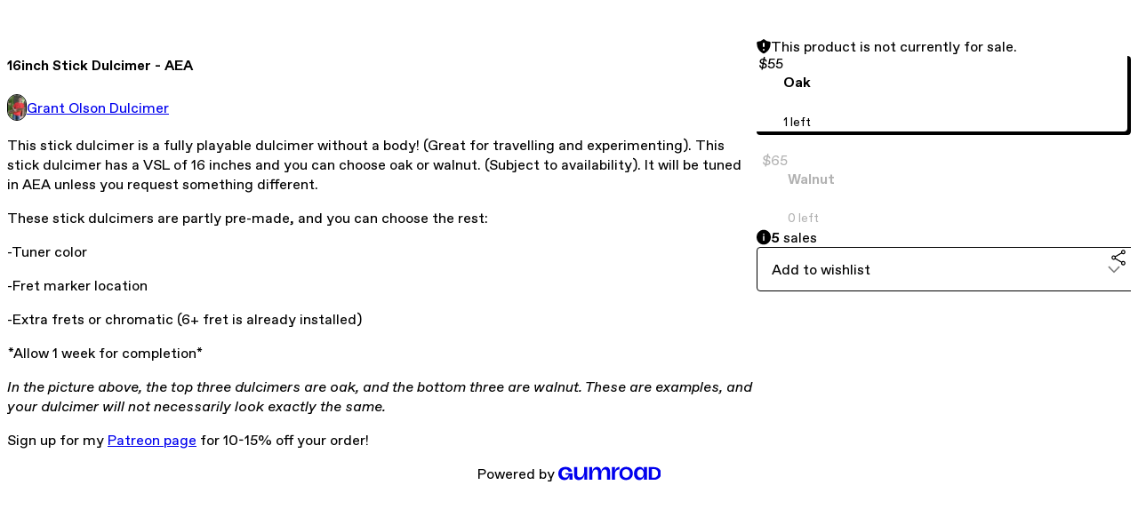

--- FILE ---
content_type: text/html; charset=utf-8
request_url: https://grantolsondulcimer.gumroad.com/l/eavac
body_size: 5714
content:
<!DOCTYPE html>
<html lang="en">
  <head prefix="og: http://ogp.me/ns# fb: http://ogp.me/ns/fb# gumroad: http://ogp.me/ns/fb/gumroad#">
    <link rel="dns-prefetch" href="//assets.gumroad.com">
    <link rel="dns-prefetch" href="//static-2.gumroad.com">
    <link rel="dns-prefetch" href="//public-files.gumroad.com">
  <title inertia>16inch Stick Dulcimer - AEA</title>
  <meta name="action-cable-url" content="wss://cable.gumroad.com/cable" />
  <link rel="stylesheet" crossorigin="anonymous" href="https://assets.gumroad.com/packs/css/design-93f8cfce.css" />
    <style>:root{--accent: 255 0 0;--contrast-accent: 255 255 255;--font-family: "ABC Favorit", "ABC Favorit", sans-serif;--color: 0 0 0;--primary: var(--color);--contrast-primary: 255 255 255;--filled: 255 255 255;--contrast-filled: var(--color);--body-bg: #ffffff;--active-bg: rgb(var(--color) / var(--gray-1));--border-alpha: 1}body{background-color:#ffffff;color:#000;font-family:"ABC Favorit", "ABC Favorit", sans-serif}
</style>

  <meta name="csrf-param" content="authenticity_token" />
<meta name="csrf-token" content="HjGfroLO3bowq8KfXVGcqzog-rwo3uLylDtViZfbnBttNBPoB8WajBTt7WHKXAzJh-oflYnXsnWILvtz593-5Q" />
  <meta charset="utf-8">
  <meta content="149071038533330" property="fb:app_id">
  <meta content="http://www.facebook.com/gumroad" property="fb:page_id">
  <meta property="twitter:site" value="@gumroad">
  
    <meta content="Gumroad" property="og:site_name">
    <meta content="https://grantolsondulcimer.gumroad.com/l/eavac" property="og:url">
    <meta content="This stick dulcimer is a fully playable dulcimer without a body! (Great for travelling and experimenting). This stick dulcimer has a VSL of 16 inches and you can choose oak or walnut. (Subject to availability). It will be tuned in AEA unless you request something different. These stick dulcimers are partly pre-made, and you can choose the rest:-Tuner color-Fret marker location-Extra frets or chromatic (6+ fret is already installed)*Allow 1 week for completion*In the picture above, the top three dulcimers are oak, and the bottom three are walnut. These are examples, and your dulcimer will not necessarily look exactly the same. Sign up for my Patreon page for 10-15% off your order!" property="og:description">
    <meta content="This stick dulcimer is a fully playable dulcimer without a body! (Great for travelling and experimenting). This stick dulcimer has a VSL of 16 inches and you can choose oak or walnut. (Subject to availability). It will be tuned in AEA unless you request something different. These stick dulcimers are partly pre-made, and you can choose the rest:-Tuner color-Fret marker location-Extra frets or chromatic (6+ fret is already installed)*Allow 1 week for completion*In the picture above, the top three dulcimers are oak, and the bottom three are walnut. These are examples, and your dulcimer will not necessarily look exactly the same. Sign up for my Patreon page for 10-15% off your order!" name="description">
    <meta content="eavac" property="product:retailer_item_id">
    <meta content="55.0" property="product:price:amount">
    <meta content="USD" property="product:price:currency">
    <meta content="gumroad:product" property="og:type">
    <meta property="twitter:card" value="summary_large_image" />
<meta property="twitter:title" value="16inch Stick Dulcimer - AEA" />
<meta property="twitter:domain" value="Gumroad" />
<meta property="twitter:description" value="This stick dulcimer is a fully playable dulcimer without a body! (Great for travelling and experimenting). This stick dulcimer has a VSL of 16 inches and you can choose oak or walnut. (Subject to a..." />
<meta property="twitter:image" value="https://public-files.gumroad.com/9a3j45pygx21gylk6twcjb1f10jy" />

      <link rel="preload" as="image" href="https://public-files.gumroad.com/9a3j45pygx21gylk6twcjb1f10jy">
  <meta property="og:image" content="https://public-files.gumroad.com/9a3j45pygx21gylk6twcjb1f10jy">
  <meta property="og:image:alt" content="">
  <meta property="og:title" content="16inch Stick Dulcimer - AEA">
  <meta property="gr:google_analytics:enabled" content="true">
  <meta property="gr:fb_pixel:enabled" content="true">
  <meta property="gr:logged_in_user:id" content="">
  <meta property="gr:environment" value="production">
  <meta property="gr:page:type" content="product">
  <meta property="gr:facebook_sdk:enabled" content="true">
  <meta content="initial-scale = 1.0, width = device-width" name="viewport">
  <meta property="stripe:pk" value="pk_live_Db80xIzLPWhKo1byPrnERmym">
  <meta property="stripe:api_version" value="2023-10-16; risk_in_requirements_beta=v1; retrieve_tax_forms_beta=v1;">
  <link href="/opensearch.xml" rel="search" type="application/opensearchdescription+xml" title="Gumroad">
    <link href="https://grantolsondulcimer.gumroad.com/l/eavac" rel="canonical">


    <link href="https://public-files.gumroad.com/gjqr8oqi6d01kc1j140v1vl3spbp" rel="shortcut icon">
</head>

  <body id="product_page" class="group/body mac" style="">
    <div id="design-settings" data-settings="{&quot;font&quot;:{&quot;name&quot;:&quot;ABC Favorit&quot;,&quot;url&quot;:&quot;https://assets.gumroad.com/assets/ABCFavorit-Regular-26182c8c3addf6e4f8889817249c23b22c93233a8212e5e86574459e4dc926e2.woff2&quot;}}" style="display: none;"></div>
    <div id="user-agent-info" data-settings="{&quot;is_mobile&quot;:false}" style="display: none;"></div>
    <div class="react-entry-point" style="display:contents" id="Alert-react-component-0f89e44e-79de-478a-8dea-1df094150068"><div class="fixed top-4 left-1/2 z-100 w-max max-w-[calc(100vw-2rem)] rounded bg-background md:max-w-sm invisible" style="transform:translateX(-50%) translateY(calc(-100% - var(--spacer-4)));transition:all 0.3s ease-out 0.5s"><div role="alert" class="flex items-start gap-2 rounded border border-border p-3"><div class="flex-1"><div></div></div></div></div></div>
      <script type="application/json" class="js-react-on-rails-component" data-component-name="Alert" data-dom-id="Alert-react-component-0f89e44e-79de-478a-8dea-1df094150068">{"initial":null}</script>
      


    <div class="flex flex-col lg:flex-row h-screen">
      <main class="flex-1 flex flex-col lg:h-screen overflow-y-auto">
        <div class="flex-1 flex flex-col">
          


<noscript>
  <div id="javascript-notice">
    <strong>JavaScript is required to buy this product.</strong>
    Enable JavaScript in your browser settings and refresh this page to continue.
  </div>
</noscript>



  <script type="application/json" id="js-react-on-rails-context">{"railsEnv":"production","inMailer":false,"i18nLocale":"en","i18nDefaultLocale":"en","rorVersion":"14.0.4","rorPro":false,"href":"https://grantolsondulcimer.gumroad.com/l/eavac","location":"/l/eavac","scheme":"https","host":"grantolsondulcimer.gumroad.com","port":null,"pathname":"/l/eavac","search":null,"httpAcceptLanguage":null,"design_settings":{"font":{"name":"ABC Favorit","url":"https://assets.gumroad.com/assets/ABCFavorit-Regular-26182c8c3addf6e4f8889817249c23b22c93233a8212e5e86574459e4dc926e2.woff2"}},"domain_settings":{"scheme":"https","app_domain":"gumroad.com","root_domain":"gumroad.com","short_domain":"gum.co","discover_domain":"gumroad.com","third_party_analytics_domain":"gumroad-analytics.com","api_domain":"api.gumroad.com"},"user_agent_info":{"is_mobile":false},"logged_in_user":null,"current_seller":null,"csp_nonce":"tmpf+p95cdo5t9bGxpDU4p0ugbE5NSruuigkwHTQxZ8=","locale":"en-US","feature_flags":{"require_email_typo_acknowledgment":true,"disable_stripe_signup":true},"serverSide":false}</script>
<div class="react-entry-point" style="display:contents" id="ProductPage-react-component-0f299ea4-4eb1-45d3-a890-f1786188f6d3"><section aria-label="Product information bar" class="border-0 bg-background" style="overflow:hidden;padding:0;height:0;transition:var(--transition-duration);flex-shrink:0;position:fixed;top:0;left:0;right:0;z-index:var(--z-index-menubar)"><div class="mx-auto flex max-w-product-page items-center justify-between gap-4 p-4 lg:px-8" style="transition:var(--transition-duration);margin-top:0"><div itemscope="" itemProp="offers" itemType="https://schema.org/Offer" class="flex items-center"><span class="group/tooltip relative inline-grid right"><span aria-describedby=":R4l:" style="display:contents"><div class="relative grid grid-flow-col border border-r-0 border-border"><div class="bg-accent px-2 py-1 text-accent-foreground" itemProp="price" content="55">$55</div><div class="border-border border-r-transparent border-[calc(0.5lh+--spacing(1))] border-l-1"></div><div class="absolute top-0 right-px bottom-0 border-accent border-r-transparent border-[calc(0.5lh+--spacing(1))] border-l-1"></div></div></span><span role="tooltip" id=":R4l:" class="absolute z-30 hidden w-40 max-w-max rounded-md bg-primary p-3 text-primary-foreground group-focus-within/tooltip:block group-hover/tooltip:block top-1/2 -translate-y-1/2 left-full translate-x-2"><div class="absolute border-6 border-transparent top-1/2 -translate-y-1/2 right-full border-r-primary"></div>$55</span></span><link itemProp="url" href="https://grantolsondulcimer.gumroad.com/l/eavac"/><div itemProp="availability" hidden="">https://schema.org/InStock</div><div itemProp="priceCurrency" hidden="">usd</div><div itemProp="seller" itemType="https://schema.org/Person" hidden=""><div itemProp="name" hidden="">Grant Olson Dulcimer</div></div></div><h3 class="hidden flex-1 lg:block">16inch Stick Dulcimer - AEA</h3></div></section><section class="border-b border-border"><div class="mx-auto w-full max-w-product-page lg:py-16 p-4 lg:px-8"><article class="relative grid rounded border border-border bg-background lg:grid-cols-[2fr_1fr]"><figure class="group relative col-span-full overflow-hidden rounded-t border-b border-border bg-(image:--product-cover-placeholder) bg-cover" aria-label="Product preview"><div class="flex h-full snap-x snap-mandatory items-center overflow-x-scroll overflow-y-hidden [scrollbar-width:none] [&amp;::-webkit-scrollbar]:hidden" style="aspect-ratio:1.711484593837535"><div role="tabpanel" id="9a7ffd18f293b54462c28421231100b6" class="mt-0! flex min-h-[1px] flex-[1_0_100%] snap-start justify-center border-0! p-0!"></div></div></figure><section class="lg:border-r"><header class="grid gap-4 p-6 not-first:border-t"><h1 itemProp="name">16inch Stick Dulcimer - AEA</h1></header><section class="grid grid-cols-[auto_1fr] gap-[1px] border-t border-border p-0 sm:grid-cols-[auto_auto_minmax(max-content,1fr)]"><div class="flex flex-wrap items-center gap-2 px-6 py-4 outline outline-offset-0 outline-border col-span-full sm:col-auto"><a href="https://grantolsondulcimer.gumroad.com/" target="_blank" class="relative flex items-center gap-2" rel="noreferrer"><img class="user-avatar" src="https://public-files.gumroad.com/gjqr8oqi6d01kc1j140v1vl3spbp"/>Grant Olson Dulcimer</a></div></section><section class="border-t border-border p-6"><div class="rich-text"><p>This stick dulcimer is a fully playable dulcimer without a body! (Great for travelling and experimenting). This stick dulcimer has a VSL of 16 inches and you can choose oak or walnut. (Subject to availability). It will be tuned in AEA unless you request something different. </p><p>These stick dulcimers are partly pre-made, and you can choose the rest:</p><p>-Tuner color</p><p>-Fret marker location</p><p>-Extra frets or chromatic (6+ fret is already installed)</p><p><em>*</em>Allow 1 week for completion*</p><p><em>In the picture above, the top three dulcimers are oak, and the bottom three are walnut. These are examples, and your dulcimer will not necessarily look exactly the same. </em></p><p>Sign up for my <a target="_blank" rel="noopener noreferrer nofollow" href="https://www.patreon.com/GOdulcimer">Patreon page</a> for 10-15% off your order!</p></div></section></section><section><section class="grid gap-4 p-6 not-first:border-t"><div role="status" class="flex items-start gap-2 rounded border p-3 border-warning bg-warning/20"><span class="icon icon-solid-shield-exclamation size-[1lh]! text-warning" aria-hidden="true"></span><div class="flex-1">This product is not currently for sale.</div></div><div class="radio-buttons" role="radiogroup" itemProp="offers" itemType="https://schema.org/AggregateOffer" itemscope=""><button class="inline-flex items-center justify-center gap-2 cursor-pointer border border-border rounded text-current font-[inherit] no-underline transition-transform hover:-translate-1 hover:shadow active:translate-0 active:shadow-none disabled:opacity-30 disabled:hover:translate-0 disabled:hover:shadow-none px-4 py-3 text-base leading-[1.4] bg-transparent" type="button" role="radio" aria-checked="true" aria-label="Oak" itemProp="offer" itemType="https://schema.org/Offer" itemscope=""><div class="inline-flex align-middle px-3 py-2 bg-background text-foreground border border-border truncate rounded-full">$55<div itemProp="price" hidden="">55</div><div itemProp="priceCurrency" hidden="">usd</div></div><div><h4>Oak</h4><small>1 left</small></div></button><button class="inline-flex items-center justify-center gap-2 cursor-pointer border border-border rounded text-current font-[inherit] no-underline transition-transform hover:-translate-1 hover:shadow active:translate-0 active:shadow-none disabled:opacity-30 disabled:hover:translate-0 disabled:hover:shadow-none px-4 py-3 text-base leading-[1.4] bg-transparent" disabled="" type="button" role="radio" aria-checked="false" aria-label="Walnut" itemProp="offer" itemType="https://schema.org/Offer" itemscope=""><div class="inline-flex align-middle px-3 py-2 bg-background text-foreground border border-border truncate rounded-full">$65<div itemProp="price" hidden="">65</div><div itemProp="priceCurrency" hidden="">usd</div></div><div><h4>Walnut</h4><small>0 left</small></div></button><div itemProp="offerCount" hidden="">2</div><div itemProp="lowPrice" hidden="">55</div><div itemProp="priceCurrency" hidden="">usd</div></div><div role="status" class="flex items-start gap-2 rounded border p-3 border-info bg-info/20"><span class="icon icon-info-circle-fill size-[1lh]! text-info" aria-hidden="true"></span><div class="flex-1"><strong>5</strong> <!-- -->sale<!-- -->s</div></div><div class="grid grid-cols-[1fr_auto] gap-2"><div class="combobox"><div role="combobox" aria-expanded="false" aria-controls=":R5op9:" tabindex="0" class="input " aria-label="Add to wishlist"><span class="fake-input text-singleline">Add to wishlist</span><span class="icon icon-outline-cheveron-down"></span></div><div hidden=""><datalist id=":R5op9:"><div role="option" id=":R5op9:-0" class=""><div><span class="icon icon-plus"></span> New wishlist</div></div></datalist></div></div><details class="popover toggle"><summary aria-label="Share" aria-haspopup="true" aria-expanded="false"><span class="group/tooltip relative inline-grid bottom"><span aria-describedby=":Rpop9:" style="display:contents"><button class="inline-flex items-center justify-center gap-2 cursor-pointer border border-border rounded text-current font-[inherit] no-underline transition-transform hover:-translate-1 hover:shadow active:translate-0 active:shadow-none disabled:opacity-30 disabled:hover:translate-0 disabled:hover:shadow-none px-4 py-3 text-base leading-[1.4] bg-transparent" type="button" aria-label="Share"><span class="icon icon-share"></span></button></span><span role="tooltip" id=":Rpop9:" class="absolute z-30 hidden w-40 max-w-max rounded-md bg-primary p-3 text-primary-foreground group-focus-within/tooltip:block group-hover/tooltip:block left-1/2 -translate-x-1/2 top-full translate-y-2"><div class="absolute border-6 border-transparent left-1/2 -translate-x-1/2 bottom-full border-b-primary"></div>Share</span></span></summary><div class="dropdown" style="translate:min(0px - 100% - var(--spacer-4), 0px);max-width:calc(0px - 2 * var(--spacer-4))"><div class="grid grid-cols-1 gap-4"><a href="https://twitter.com/intent/tweet?url=https%3A%2F%2Fgrantolsondulcimer.gumroad.com%2Fl%2Feavac&amp;text=Buy%2016inch%20Stick%20Dulcimer%20-%20AEA%20on%20%40Gumroad" target="_blank" rel="noopener noreferrer" class="inline-flex items-center justify-center gap-2 cursor-pointer border rounded font-[inherit] no-underline transition-transform hover:-translate-1 hover:shadow active:translate-0 active:shadow-none disabled:opacity-30 disabled:hover:translate-0 disabled:hover:shadow-none px-4 py-3 text-base leading-[1.4] bg-black text-white border-black"><span class="brand-icon brand-icon-twitter"></span>Share on X</a><a href="https://www.facebook.com/sharer/sharer.php?u=https%3A%2F%2Fgrantolsondulcimer.gumroad.com%2Fl%2Feavac&amp;quote=16inch%20Stick%20Dulcimer%20-%20AEA" target="_blank" rel="noopener noreferrer" class="inline-flex items-center justify-center gap-2 cursor-pointer border rounded font-[inherit] no-underline transition-transform hover:-translate-1 hover:shadow active:translate-0 active:shadow-none disabled:opacity-30 disabled:hover:translate-0 disabled:hover:shadow-none px-4 py-3 text-base leading-[1.4] bg-[#4267b2] text-white border-[#4267b2]"><span class="brand-icon brand-icon-facebook"></span>Share on Facebook</a><span class="group/tooltip relative inline-grid bottom"><span aria-describedby=":R79op9:" style="display:contents"><span class="contents"><button class="inline-flex items-center justify-center gap-2 cursor-pointer border border-border rounded text-current font-[inherit] no-underline transition-transform hover:-translate-1 hover:shadow active:translate-0 active:shadow-none disabled:opacity-30 disabled:hover:translate-0 disabled:hover:shadow-none px-4 py-3 text-base leading-[1.4] bg-transparent" type="button" aria-label="Copy product URL"><span class="icon icon-link"></span> Copy link</button></span></span><span role="tooltip" id=":R79op9:" class="absolute z-30 hidden w-40 max-w-max rounded-md bg-primary p-3 text-primary-foreground group-focus-within/tooltip:block group-hover/tooltip:block left-1/2 -translate-x-1/2 top-full translate-y-2"><div class="absolute border-6 border-transparent left-1/2 -translate-x-1/2 bottom-full border-b-primary"></div>Copy product URL</span></span></div></div></details></div></section></section></article></div></section><footer class="px-4 py-8 text-center lg:py-16"><div>Powered by <a href="https://gumroad.com/" class="logo-full" aria-label="Gumroad"></a></div></footer></div>
      <script type="application/json" class="js-react-on-rails-component" data-component-name="ProductPage" data-dom-id="ProductPage-react-component-0f299ea4-4eb1-45d3-a890-f1786188f6d3">{"product":{"id":"hnMR4UxA8VUvozIqccjuiQ==","permalink":"eavac","name":"16inch Stick Dulcimer - AEA","seller":{"id":"3297825653010","name":"Grant Olson Dulcimer","avatar_url":"https://public-files.gumroad.com/gjqr8oqi6d01kc1j140v1vl3spbp","profile_url":"https://grantolsondulcimer.gumroad.com/"},"collaborating_user":null,"covers":[{"url":"https://public-files.gumroad.com/9a3j45pygx21gylk6twcjb1f10jy","original_url":"https://public-files.gumroad.com/oqxbypqttrcx7t8jqgvewxk6xvaw","thumbnail":null,"id":"9a7ffd18f293b54462c28421231100b6","type":"image","filetype":"jpg","width":670,"height":391,"native_width":1222,"native_height":714}],"main_cover_id":"9a7ffd18f293b54462c28421231100b6","thumbnail_url":null,"quantity_remaining":null,"long_url":"https://grantolsondulcimer.gumroad.com/l/eavac","is_sales_limited":false,"ratings":{"count":0,"average":0.0,"percentages":[0,0,0,0,0]},"custom_button_text_option":"i_want_this_prompt","is_compliance_blocked":false,"is_published":false,"is_stream_only":false,"streamable":false,"sales_count":5,"summary":null,"attributes":[],"description_html":"\u003cp\u003eThis stick dulcimer is a fully playable dulcimer without a body! (Great for travelling and experimenting). This stick dulcimer has a VSL of 16 inches and you can choose oak or walnut. (Subject to availability). It will be tuned in AEA unless you request something different. \u003c/p\u003e\u003cp\u003eThese stick dulcimers are partly pre-made, and you can choose the rest:\u003c/p\u003e\u003cp\u003e-Tuner color\u003c/p\u003e\u003cp\u003e-Fret marker location\u003c/p\u003e\u003cp\u003e-Extra frets or chromatic (6+ fret is already installed)\u003c/p\u003e\u003cp\u003e\u003cem\u003e*\u003c/em\u003eAllow 1 week for completion*\u003c/p\u003e\u003cp\u003e\u003cem\u003eIn the picture above, the top three dulcimers are oak, and the bottom three are walnut. These are examples, and your dulcimer will not necessarily look exactly the same. \u003c/em\u003e\u003c/p\u003e\u003cp\u003eSign up for my \u003ca target=\"_blank\" rel=\"noopener noreferrer nofollow\" href=\"https://www.patreon.com/GOdulcimer\"\u003ePatreon page\u003c/a\u003e for 10-15% off your order!\u003c/p\u003e","currency_code":"usd","price_cents":5500,"rental_price_cents":null,"pwyw":null,"eligible_for_installment_plans":false,"allow_installment_plan":false,"installment_plan":null,"is_legacy_subscription":false,"is_tiered_membership":false,"is_physical":true,"custom_view_content_button_text":null,"is_multiseat_license":false,"hide_sold_out_variants":false,"native_type":"physical","preorder":null,"duration_in_months":null,"rental":null,"is_quantity_enabled":false,"free_trial":null,"recurrences":null,"options":[{"id":"ChOX1vFPc0ZaywLtqgPxHw==","name":"Oak","quantity_left":1,"description":"","price_difference_cents":0,"recurrence_price_values":null,"is_pwyw":false,"duration_in_minutes":null},{"id":"E3a5bjiXMJT37Ni-3KY2bg==","name":"Walnut","quantity_left":0,"description":"","price_difference_cents":1000,"recurrence_price_values":null,"is_pwyw":false,"duration_in_minutes":null}],"analytics":{"google_analytics_id":null,"facebook_pixel_id":null,"free_sales":true},"has_third_party_analytics":false,"ppp_details":null,"can_edit":false,"refund_policy":null,"bundle_products":[],"public_files":[],"audio_previews_enabled":true},"discount_code":null,"purchase":null,"wishlists":[],"currency_code":"usd","show_ratings_filter":false,"creator_profile":{"external_id":"3297825653010","avatar_url":"https://public-files.gumroad.com/gjqr8oqi6d01kc1j140v1vl3spbp","name":"Grant Olson Dulcimer","twitter_handle":null,"subdomain":"grantolsondulcimer.gumroad.com"},"sections":[],"main_section_index":0}</script>
      


        </div>
      </main>
    </div>
    <script src="https://assets.gumroad.com/assets/application-cbf244e9109e70d7b04497041636f00173a1e588f9b879b3a3ef11f8dfb86e5c.js" type="86cf0d99d97c654229c73b46-text/javascript"></script>
    
        <script src="https://assets.gumroad.com/packs/js/webpack-runtime-888eef57a8d7604f460a.js" defer="defer" type="86cf0d99d97c654229c73b46-text/javascript"></script>
<script src="https://assets.gumroad.com/packs/js/webpack-commons-92c2d6d7f472ae0bd401.js" defer="defer" type="86cf0d99d97c654229c73b46-text/javascript"></script>
<script src="https://assets.gumroad.com/packs/js/4310-8e30f8c83c57f5ce1cdf.js" defer="defer" type="86cf0d99d97c654229c73b46-text/javascript"></script>
<script src="https://assets.gumroad.com/packs/js/product-f0c0d4548562eab0386a.js" defer="defer" type="86cf0d99d97c654229c73b46-text/javascript"></script>

  <script src="/cdn-cgi/scripts/7d0fa10a/cloudflare-static/rocket-loader.min.js" data-cf-settings="86cf0d99d97c654229c73b46-|49" defer></script><script defer src="https://static.cloudflareinsights.com/beacon.min.js/vcd15cbe7772f49c399c6a5babf22c1241717689176015" integrity="sha512-ZpsOmlRQV6y907TI0dKBHq9Md29nnaEIPlkf84rnaERnq6zvWvPUqr2ft8M1aS28oN72PdrCzSjY4U6VaAw1EQ==" nonce="tmpf+p95cdo5t9bGxpDU4p0ugbE5NSruuigkwHTQxZ8=" data-cf-beacon='{"rayId":"9c1503f7cb21b36e","version":"2025.9.1","serverTiming":{"name":{"cfExtPri":true,"cfEdge":true,"cfOrigin":true,"cfL4":true,"cfSpeedBrain":true,"cfCacheStatus":true}},"token":"5070e21320304a1ba2b0a42ce9682840","b":1}' crossorigin="anonymous"></script>
</body>
</html>
